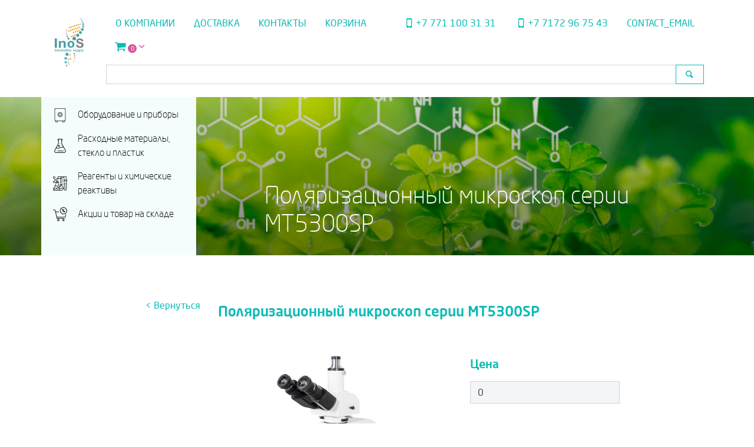

--- FILE ---
content_type: text/html; charset=UTF-8
request_url: https://inos.kz/equipment-and-devices/mikroskopiya/polyarizatsionnyj-mikroskop-serii-mt5300sp/
body_size: 14626
content:
<!DOCTYPE html>
<html lang="ru">
<head>
    <meta charset="UTF-8">
    <meta name="viewport" content="width=device-width, initial-scale=1.0">
    <meta http-equiv="X-UA-Compatible" content="ie=edge">
    <meta name='robots' content='index, follow, max-image-preview:large, max-snippet:-1, max-video-preview:-1' />

	<!-- This site is optimized with the Yoast SEO plugin v26.8 - https://yoast.com/product/yoast-seo-wordpress/ -->
	<title>Поляризационный микроскоп серии MT5300SP - INOS LLC</title>
	<link rel="canonical" href="https://inos.kz/equipment-and-devices/mikroskopiya/polyarizatsionnyj-mikroskop-serii-mt5300sp/" />
	<meta property="og:locale" content="ru_RU" />
	<meta property="og:type" content="article" />
	<meta property="og:title" content="Поляризационный микроскоп серии MT5300SP - INOS LLC" />
	<meta property="og:description" content="&nbsp; Фото/видео выход для подключения цифровых систем анализа Бинокулярная визуальная насадка Встроенный анализатор Strain Free Plan объективы Strain Free конденсор Аббе Поляризатор на полную длину волны &nbsp; &nbsp;" />
	<meta property="og:url" content="https://inos.kz/equipment-and-devices/mikroskopiya/polyarizatsionnyj-mikroskop-serii-mt5300sp/" />
	<meta property="og:site_name" content="INOS LLC" />
	<meta property="article:published_time" content="2019-12-26T04:29:39+00:00" />
	<meta property="og:image" content="https://inos.kz/wp-content/uploads/2019/12/MT9530.png" />
	<meta property="og:image:width" content="292" />
	<meta property="og:image:height" content="400" />
	<meta property="og:image:type" content="image/png" />
	<meta name="author" content="Аскар Нуранов" />
	<meta name="twitter:card" content="summary_large_image" />
	<meta name="twitter:label1" content="Написано автором" />
	<meta name="twitter:data1" content="Аскар Нуранов" />
	<script type="application/ld+json" class="yoast-schema-graph">{"@context":"https://schema.org","@graph":[{"@type":"Article","@id":"https://inos.kz/equipment-and-devices/mikroskopiya/polyarizatsionnyj-mikroskop-serii-mt5300sp/#article","isPartOf":{"@id":"https://inos.kz/equipment-and-devices/mikroskopiya/polyarizatsionnyj-mikroskop-serii-mt5300sp/"},"author":{"name":"Аскар Нуранов","@id":"https://inos.kz/#/schema/person/ec7fc56c8fbb3e8ad117dcaf45ed6813"},"headline":"Поляризационный микроскоп серии MT5300SP","datePublished":"2019-12-26T04:29:39+00:00","mainEntityOfPage":{"@id":"https://inos.kz/equipment-and-devices/mikroskopiya/polyarizatsionnyj-mikroskop-serii-mt5300sp/"},"wordCount":34,"commentCount":0,"publisher":{"@id":"https://inos.kz/#organization"},"image":{"@id":"https://inos.kz/equipment-and-devices/mikroskopiya/polyarizatsionnyj-mikroskop-serii-mt5300sp/#primaryimage"},"thumbnailUrl":"https://inos.kz/wp-content/uploads/2019/12/MT9530.png","articleSection":["Микроскопия"],"inLanguage":"ru-RU","potentialAction":[{"@type":"CommentAction","name":"Comment","target":["https://inos.kz/equipment-and-devices/mikroskopiya/polyarizatsionnyj-mikroskop-serii-mt5300sp/#respond"]}]},{"@type":"WebPage","@id":"https://inos.kz/equipment-and-devices/mikroskopiya/polyarizatsionnyj-mikroskop-serii-mt5300sp/","url":"https://inos.kz/equipment-and-devices/mikroskopiya/polyarizatsionnyj-mikroskop-serii-mt5300sp/","name":"Поляризационный микроскоп серии MT5300SP - INOS LLC","isPartOf":{"@id":"https://inos.kz/#website"},"primaryImageOfPage":{"@id":"https://inos.kz/equipment-and-devices/mikroskopiya/polyarizatsionnyj-mikroskop-serii-mt5300sp/#primaryimage"},"image":{"@id":"https://inos.kz/equipment-and-devices/mikroskopiya/polyarizatsionnyj-mikroskop-serii-mt5300sp/#primaryimage"},"thumbnailUrl":"https://inos.kz/wp-content/uploads/2019/12/MT9530.png","datePublished":"2019-12-26T04:29:39+00:00","breadcrumb":{"@id":"https://inos.kz/equipment-and-devices/mikroskopiya/polyarizatsionnyj-mikroskop-serii-mt5300sp/#breadcrumb"},"inLanguage":"ru-RU","potentialAction":[{"@type":"ReadAction","target":["https://inos.kz/equipment-and-devices/mikroskopiya/polyarizatsionnyj-mikroskop-serii-mt5300sp/"]}]},{"@type":"ImageObject","inLanguage":"ru-RU","@id":"https://inos.kz/equipment-and-devices/mikroskopiya/polyarizatsionnyj-mikroskop-serii-mt5300sp/#primaryimage","url":"https://inos.kz/wp-content/uploads/2019/12/MT9530.png","contentUrl":"https://inos.kz/wp-content/uploads/2019/12/MT9530.png","width":292,"height":400},{"@type":"BreadcrumbList","@id":"https://inos.kz/equipment-and-devices/mikroskopiya/polyarizatsionnyj-mikroskop-serii-mt5300sp/#breadcrumb","itemListElement":[{"@type":"ListItem","position":1,"name":"Главная страница","item":"https://inos.kz/"},{"@type":"ListItem","position":2,"name":"Поляризационный микроскоп серии MT5300SP"}]},{"@type":"WebSite","@id":"https://inos.kz/#website","url":"https://inos.kz/","name":"INOS LLC","description":"Поставщик лабораторного оборудования и реагентов","publisher":{"@id":"https://inos.kz/#organization"},"potentialAction":[{"@type":"SearchAction","target":{"@type":"EntryPoint","urlTemplate":"https://inos.kz/?s={search_term_string}"},"query-input":{"@type":"PropertyValueSpecification","valueRequired":true,"valueName":"search_term_string"}}],"inLanguage":"ru-RU"},{"@type":"Organization","@id":"https://inos.kz/#organization","name":"Компания INOS","url":"https://inos.kz/","logo":{"@type":"ImageObject","inLanguage":"ru-RU","@id":"https://inos.kz/#/schema/logo/image/","url":"https://inos.kz/wp-content/uploads/2019/12/cropped-LOGO.png","contentUrl":"https://inos.kz/wp-content/uploads/2019/12/cropped-LOGO.png","width":512,"height":512,"caption":"Компания INOS"},"image":{"@id":"https://inos.kz/#/schema/logo/image/"},"sameAs":["https://www.instagram.com/inos_llc/"]},{"@type":"Person","@id":"https://inos.kz/#/schema/person/ec7fc56c8fbb3e8ad117dcaf45ed6813","name":"Аскар Нуранов","image":{"@type":"ImageObject","inLanguage":"ru-RU","@id":"https://inos.kz/#/schema/person/image/","url":"https://secure.gravatar.com/avatar/4a7973ce2885104b9aaad5d7e585a479487d4703ef080ce91a716db1e6604852?s=96&d=mm&r=g","contentUrl":"https://secure.gravatar.com/avatar/4a7973ce2885104b9aaad5d7e585a479487d4703ef080ce91a716db1e6604852?s=96&d=mm&r=g","caption":"Аскар Нуранов"},"sameAs":["http://inos.kz"]}]}</script>
	<!-- / Yoast SEO plugin. -->


<link rel='dns-prefetch' href='//maps.api.2gis.ru' />
<link rel='dns-prefetch' href='//www.googletagmanager.com' />
<link rel="alternate" type="application/rss+xml" title="INOS LLC &raquo; Лента комментариев к &laquo;Поляризационный микроскоп серии MT5300SP&raquo;" href="https://inos.kz/equipment-and-devices/mikroskopiya/polyarizatsionnyj-mikroskop-serii-mt5300sp/feed/" />
<link rel="alternate" title="oEmbed (JSON)" type="application/json+oembed" href="https://inos.kz/wp-json/oembed/1.0/embed?url=https%3A%2F%2Finos.kz%2Fequipment-and-devices%2Fmikroskopiya%2Fpolyarizatsionnyj-mikroskop-serii-mt5300sp%2F&#038;lang=ru" />
<link rel="alternate" title="oEmbed (XML)" type="text/xml+oembed" href="https://inos.kz/wp-json/oembed/1.0/embed?url=https%3A%2F%2Finos.kz%2Fequipment-and-devices%2Fmikroskopiya%2Fpolyarizatsionnyj-mikroskop-serii-mt5300sp%2F&#038;format=xml&#038;lang=ru" />
<style id='wp-img-auto-sizes-contain-inline-css' type='text/css'>
img:is([sizes=auto i],[sizes^="auto," i]){contain-intrinsic-size:3000px 1500px}
/*# sourceURL=wp-img-auto-sizes-contain-inline-css */
</style>
<style id='wp-emoji-styles-inline-css' type='text/css'>

	img.wp-smiley, img.emoji {
		display: inline !important;
		border: none !important;
		box-shadow: none !important;
		height: 1em !important;
		width: 1em !important;
		margin: 0 0.07em !important;
		vertical-align: -0.1em !important;
		background: none !important;
		padding: 0 !important;
	}
/*# sourceURL=wp-emoji-styles-inline-css */
</style>
<style id='wp-block-library-inline-css' type='text/css'>
:root{--wp-block-synced-color:#7a00df;--wp-block-synced-color--rgb:122,0,223;--wp-bound-block-color:var(--wp-block-synced-color);--wp-editor-canvas-background:#ddd;--wp-admin-theme-color:#007cba;--wp-admin-theme-color--rgb:0,124,186;--wp-admin-theme-color-darker-10:#006ba1;--wp-admin-theme-color-darker-10--rgb:0,107,160.5;--wp-admin-theme-color-darker-20:#005a87;--wp-admin-theme-color-darker-20--rgb:0,90,135;--wp-admin-border-width-focus:2px}@media (min-resolution:192dpi){:root{--wp-admin-border-width-focus:1.5px}}.wp-element-button{cursor:pointer}:root .has-very-light-gray-background-color{background-color:#eee}:root .has-very-dark-gray-background-color{background-color:#313131}:root .has-very-light-gray-color{color:#eee}:root .has-very-dark-gray-color{color:#313131}:root .has-vivid-green-cyan-to-vivid-cyan-blue-gradient-background{background:linear-gradient(135deg,#00d084,#0693e3)}:root .has-purple-crush-gradient-background{background:linear-gradient(135deg,#34e2e4,#4721fb 50%,#ab1dfe)}:root .has-hazy-dawn-gradient-background{background:linear-gradient(135deg,#faaca8,#dad0ec)}:root .has-subdued-olive-gradient-background{background:linear-gradient(135deg,#fafae1,#67a671)}:root .has-atomic-cream-gradient-background{background:linear-gradient(135deg,#fdd79a,#004a59)}:root .has-nightshade-gradient-background{background:linear-gradient(135deg,#330968,#31cdcf)}:root .has-midnight-gradient-background{background:linear-gradient(135deg,#020381,#2874fc)}:root{--wp--preset--font-size--normal:16px;--wp--preset--font-size--huge:42px}.has-regular-font-size{font-size:1em}.has-larger-font-size{font-size:2.625em}.has-normal-font-size{font-size:var(--wp--preset--font-size--normal)}.has-huge-font-size{font-size:var(--wp--preset--font-size--huge)}.has-text-align-center{text-align:center}.has-text-align-left{text-align:left}.has-text-align-right{text-align:right}.has-fit-text{white-space:nowrap!important}#end-resizable-editor-section{display:none}.aligncenter{clear:both}.items-justified-left{justify-content:flex-start}.items-justified-center{justify-content:center}.items-justified-right{justify-content:flex-end}.items-justified-space-between{justify-content:space-between}.screen-reader-text{border:0;clip-path:inset(50%);height:1px;margin:-1px;overflow:hidden;padding:0;position:absolute;width:1px;word-wrap:normal!important}.screen-reader-text:focus{background-color:#ddd;clip-path:none;color:#444;display:block;font-size:1em;height:auto;left:5px;line-height:normal;padding:15px 23px 14px;text-decoration:none;top:5px;width:auto;z-index:100000}html :where(.has-border-color){border-style:solid}html :where([style*=border-top-color]){border-top-style:solid}html :where([style*=border-right-color]){border-right-style:solid}html :where([style*=border-bottom-color]){border-bottom-style:solid}html :where([style*=border-left-color]){border-left-style:solid}html :where([style*=border-width]){border-style:solid}html :where([style*=border-top-width]){border-top-style:solid}html :where([style*=border-right-width]){border-right-style:solid}html :where([style*=border-bottom-width]){border-bottom-style:solid}html :where([style*=border-left-width]){border-left-style:solid}html :where(img[class*=wp-image-]){height:auto;max-width:100%}:where(figure){margin:0 0 1em}html :where(.is-position-sticky){--wp-admin--admin-bar--position-offset:var(--wp-admin--admin-bar--height,0px)}@media screen and (max-width:600px){html :where(.is-position-sticky){--wp-admin--admin-bar--position-offset:0px}}

/*# sourceURL=wp-block-library-inline-css */
</style><style id='global-styles-inline-css' type='text/css'>
:root{--wp--preset--aspect-ratio--square: 1;--wp--preset--aspect-ratio--4-3: 4/3;--wp--preset--aspect-ratio--3-4: 3/4;--wp--preset--aspect-ratio--3-2: 3/2;--wp--preset--aspect-ratio--2-3: 2/3;--wp--preset--aspect-ratio--16-9: 16/9;--wp--preset--aspect-ratio--9-16: 9/16;--wp--preset--color--black: #000000;--wp--preset--color--cyan-bluish-gray: #abb8c3;--wp--preset--color--white: #ffffff;--wp--preset--color--pale-pink: #f78da7;--wp--preset--color--vivid-red: #cf2e2e;--wp--preset--color--luminous-vivid-orange: #ff6900;--wp--preset--color--luminous-vivid-amber: #fcb900;--wp--preset--color--light-green-cyan: #7bdcb5;--wp--preset--color--vivid-green-cyan: #00d084;--wp--preset--color--pale-cyan-blue: #8ed1fc;--wp--preset--color--vivid-cyan-blue: #0693e3;--wp--preset--color--vivid-purple: #9b51e0;--wp--preset--gradient--vivid-cyan-blue-to-vivid-purple: linear-gradient(135deg,rgb(6,147,227) 0%,rgb(155,81,224) 100%);--wp--preset--gradient--light-green-cyan-to-vivid-green-cyan: linear-gradient(135deg,rgb(122,220,180) 0%,rgb(0,208,130) 100%);--wp--preset--gradient--luminous-vivid-amber-to-luminous-vivid-orange: linear-gradient(135deg,rgb(252,185,0) 0%,rgb(255,105,0) 100%);--wp--preset--gradient--luminous-vivid-orange-to-vivid-red: linear-gradient(135deg,rgb(255,105,0) 0%,rgb(207,46,46) 100%);--wp--preset--gradient--very-light-gray-to-cyan-bluish-gray: linear-gradient(135deg,rgb(238,238,238) 0%,rgb(169,184,195) 100%);--wp--preset--gradient--cool-to-warm-spectrum: linear-gradient(135deg,rgb(74,234,220) 0%,rgb(151,120,209) 20%,rgb(207,42,186) 40%,rgb(238,44,130) 60%,rgb(251,105,98) 80%,rgb(254,248,76) 100%);--wp--preset--gradient--blush-light-purple: linear-gradient(135deg,rgb(255,206,236) 0%,rgb(152,150,240) 100%);--wp--preset--gradient--blush-bordeaux: linear-gradient(135deg,rgb(254,205,165) 0%,rgb(254,45,45) 50%,rgb(107,0,62) 100%);--wp--preset--gradient--luminous-dusk: linear-gradient(135deg,rgb(255,203,112) 0%,rgb(199,81,192) 50%,rgb(65,88,208) 100%);--wp--preset--gradient--pale-ocean: linear-gradient(135deg,rgb(255,245,203) 0%,rgb(182,227,212) 50%,rgb(51,167,181) 100%);--wp--preset--gradient--electric-grass: linear-gradient(135deg,rgb(202,248,128) 0%,rgb(113,206,126) 100%);--wp--preset--gradient--midnight: linear-gradient(135deg,rgb(2,3,129) 0%,rgb(40,116,252) 100%);--wp--preset--font-size--small: 13px;--wp--preset--font-size--medium: 20px;--wp--preset--font-size--large: 36px;--wp--preset--font-size--x-large: 42px;--wp--preset--spacing--20: 0.44rem;--wp--preset--spacing--30: 0.67rem;--wp--preset--spacing--40: 1rem;--wp--preset--spacing--50: 1.5rem;--wp--preset--spacing--60: 2.25rem;--wp--preset--spacing--70: 3.38rem;--wp--preset--spacing--80: 5.06rem;--wp--preset--shadow--natural: 6px 6px 9px rgba(0, 0, 0, 0.2);--wp--preset--shadow--deep: 12px 12px 50px rgba(0, 0, 0, 0.4);--wp--preset--shadow--sharp: 6px 6px 0px rgba(0, 0, 0, 0.2);--wp--preset--shadow--outlined: 6px 6px 0px -3px rgb(255, 255, 255), 6px 6px rgb(0, 0, 0);--wp--preset--shadow--crisp: 6px 6px 0px rgb(0, 0, 0);}:where(.is-layout-flex){gap: 0.5em;}:where(.is-layout-grid){gap: 0.5em;}body .is-layout-flex{display: flex;}.is-layout-flex{flex-wrap: wrap;align-items: center;}.is-layout-flex > :is(*, div){margin: 0;}body .is-layout-grid{display: grid;}.is-layout-grid > :is(*, div){margin: 0;}:where(.wp-block-columns.is-layout-flex){gap: 2em;}:where(.wp-block-columns.is-layout-grid){gap: 2em;}:where(.wp-block-post-template.is-layout-flex){gap: 1.25em;}:where(.wp-block-post-template.is-layout-grid){gap: 1.25em;}.has-black-color{color: var(--wp--preset--color--black) !important;}.has-cyan-bluish-gray-color{color: var(--wp--preset--color--cyan-bluish-gray) !important;}.has-white-color{color: var(--wp--preset--color--white) !important;}.has-pale-pink-color{color: var(--wp--preset--color--pale-pink) !important;}.has-vivid-red-color{color: var(--wp--preset--color--vivid-red) !important;}.has-luminous-vivid-orange-color{color: var(--wp--preset--color--luminous-vivid-orange) !important;}.has-luminous-vivid-amber-color{color: var(--wp--preset--color--luminous-vivid-amber) !important;}.has-light-green-cyan-color{color: var(--wp--preset--color--light-green-cyan) !important;}.has-vivid-green-cyan-color{color: var(--wp--preset--color--vivid-green-cyan) !important;}.has-pale-cyan-blue-color{color: var(--wp--preset--color--pale-cyan-blue) !important;}.has-vivid-cyan-blue-color{color: var(--wp--preset--color--vivid-cyan-blue) !important;}.has-vivid-purple-color{color: var(--wp--preset--color--vivid-purple) !important;}.has-black-background-color{background-color: var(--wp--preset--color--black) !important;}.has-cyan-bluish-gray-background-color{background-color: var(--wp--preset--color--cyan-bluish-gray) !important;}.has-white-background-color{background-color: var(--wp--preset--color--white) !important;}.has-pale-pink-background-color{background-color: var(--wp--preset--color--pale-pink) !important;}.has-vivid-red-background-color{background-color: var(--wp--preset--color--vivid-red) !important;}.has-luminous-vivid-orange-background-color{background-color: var(--wp--preset--color--luminous-vivid-orange) !important;}.has-luminous-vivid-amber-background-color{background-color: var(--wp--preset--color--luminous-vivid-amber) !important;}.has-light-green-cyan-background-color{background-color: var(--wp--preset--color--light-green-cyan) !important;}.has-vivid-green-cyan-background-color{background-color: var(--wp--preset--color--vivid-green-cyan) !important;}.has-pale-cyan-blue-background-color{background-color: var(--wp--preset--color--pale-cyan-blue) !important;}.has-vivid-cyan-blue-background-color{background-color: var(--wp--preset--color--vivid-cyan-blue) !important;}.has-vivid-purple-background-color{background-color: var(--wp--preset--color--vivid-purple) !important;}.has-black-border-color{border-color: var(--wp--preset--color--black) !important;}.has-cyan-bluish-gray-border-color{border-color: var(--wp--preset--color--cyan-bluish-gray) !important;}.has-white-border-color{border-color: var(--wp--preset--color--white) !important;}.has-pale-pink-border-color{border-color: var(--wp--preset--color--pale-pink) !important;}.has-vivid-red-border-color{border-color: var(--wp--preset--color--vivid-red) !important;}.has-luminous-vivid-orange-border-color{border-color: var(--wp--preset--color--luminous-vivid-orange) !important;}.has-luminous-vivid-amber-border-color{border-color: var(--wp--preset--color--luminous-vivid-amber) !important;}.has-light-green-cyan-border-color{border-color: var(--wp--preset--color--light-green-cyan) !important;}.has-vivid-green-cyan-border-color{border-color: var(--wp--preset--color--vivid-green-cyan) !important;}.has-pale-cyan-blue-border-color{border-color: var(--wp--preset--color--pale-cyan-blue) !important;}.has-vivid-cyan-blue-border-color{border-color: var(--wp--preset--color--vivid-cyan-blue) !important;}.has-vivid-purple-border-color{border-color: var(--wp--preset--color--vivid-purple) !important;}.has-vivid-cyan-blue-to-vivid-purple-gradient-background{background: var(--wp--preset--gradient--vivid-cyan-blue-to-vivid-purple) !important;}.has-light-green-cyan-to-vivid-green-cyan-gradient-background{background: var(--wp--preset--gradient--light-green-cyan-to-vivid-green-cyan) !important;}.has-luminous-vivid-amber-to-luminous-vivid-orange-gradient-background{background: var(--wp--preset--gradient--luminous-vivid-amber-to-luminous-vivid-orange) !important;}.has-luminous-vivid-orange-to-vivid-red-gradient-background{background: var(--wp--preset--gradient--luminous-vivid-orange-to-vivid-red) !important;}.has-very-light-gray-to-cyan-bluish-gray-gradient-background{background: var(--wp--preset--gradient--very-light-gray-to-cyan-bluish-gray) !important;}.has-cool-to-warm-spectrum-gradient-background{background: var(--wp--preset--gradient--cool-to-warm-spectrum) !important;}.has-blush-light-purple-gradient-background{background: var(--wp--preset--gradient--blush-light-purple) !important;}.has-blush-bordeaux-gradient-background{background: var(--wp--preset--gradient--blush-bordeaux) !important;}.has-luminous-dusk-gradient-background{background: var(--wp--preset--gradient--luminous-dusk) !important;}.has-pale-ocean-gradient-background{background: var(--wp--preset--gradient--pale-ocean) !important;}.has-electric-grass-gradient-background{background: var(--wp--preset--gradient--electric-grass) !important;}.has-midnight-gradient-background{background: var(--wp--preset--gradient--midnight) !important;}.has-small-font-size{font-size: var(--wp--preset--font-size--small) !important;}.has-medium-font-size{font-size: var(--wp--preset--font-size--medium) !important;}.has-large-font-size{font-size: var(--wp--preset--font-size--large) !important;}.has-x-large-font-size{font-size: var(--wp--preset--font-size--x-large) !important;}
/*# sourceURL=global-styles-inline-css */
</style>

<style id='classic-theme-styles-inline-css' type='text/css'>
/*! This file is auto-generated */
.wp-block-button__link{color:#fff;background-color:#32373c;border-radius:9999px;box-shadow:none;text-decoration:none;padding:calc(.667em + 2px) calc(1.333em + 2px);font-size:1.125em}.wp-block-file__button{background:#32373c;color:#fff;text-decoration:none}
/*# sourceURL=/wp-includes/css/classic-themes.min.css */
</style>
<link rel='stylesheet' id='categories-images-styles-css' href='https://inos.kz/wp-content/plugins/categories-images/assets/css/zci-styles.css?ver=3.3.1' type='text/css' media='all' />
<link rel='stylesheet' id='contact-form-7-css' href='https://inos.kz/wp-content/plugins/contact-form-7/includes/css/styles.css?ver=6.1.4' type='text/css' media='all' />
<link rel='stylesheet' id='fancybox-for-wp-css' href='https://inos.kz/wp-content/plugins/fancybox-for-wordpress/assets/css/fancybox.css?ver=1.3.4' type='text/css' media='all' />
<link rel='stylesheet' id='sp-lc-swiper-css' href='https://inos.kz/wp-content/plugins/logo-carousel-free/public/assets/css/swiper-bundle.min.css?ver=3.6.10' type='text/css' media='all' />
<link rel='stylesheet' id='sp-lc-font-awesome-css' href='https://inos.kz/wp-content/plugins/logo-carousel-free/public/assets/css/font-awesome.min.css?ver=3.6.10' type='text/css' media='all' />
<link rel='stylesheet' id='sp-lc-style-css' href='https://inos.kz/wp-content/plugins/logo-carousel-free/public/assets/css/style.min.css?ver=3.6.10' type='text/css' media='all' />
<style id='sp-lc-style-inline-css' type='text/css'>
div#logo-carousel-free-866.logo-carousel-free .sp-lc-logo{border: 1px solid #dddddd;border-radius: 0px;overflow: hidden;}div#logo-carousel-free-866.logo-carousel-free .sp-lc-logo:hover{border-color: #0abab5;}#logo-carousel-free-866.sp-lc-container .sp-lc-pagination .swiper-pagination-bullet {background-color: #ddd;margin: 0 4px;}#logo-carousel-free-866.sp-lc-container .sp-lc-pagination .swiper-pagination-bullet.swiper-pagination-bullet-active{background-color: #0abab5; }#logo-carousel-free-866.sp-lc-container .sp-logo-carousel {padding-top: 46px;}#logo-carousel-free-866.sp-lc-container .sp-lc-button-prev,#logo-carousel-free-866.sp-lc-container .sp-lc-button-next {color: #0abab5;background: #f0f0f0;border: 0px solid #afafaf;line-height: 30px;}#logo-carousel-free-866.sp-lc-container .sp-lc-button-prev:hover,#logo-carousel-free-866.sp-lc-container .sp-lc-button-next:hover{background-color: #0abab5;color: #ffffff;border-color: #0abab5;}@media only screen and (max-width: 576px) {} .logo-carousel-free-area#logo-carousel-free-866 .sp-logo-carousel-section-title{margin-bottom: 30px;}#logo-carousel-free-866 .sp-lc-grid-container { justify-content: left; align-items: center; } #logo-carousel-free-866 .swiper-wrapper .swiper-slide { align-self: center; }#logo-carousel-free-866 .sp-lc-grid-container {margin-left: -4px;margin-right: -4px;width: calc( 100% + 8px);}#logo-carousel-free-866 .sp-lc-grid-container [class*="lc-col"] {padding-left: 4px;padding-right: 4px;padding-bottom: 8px;}@media screen and (min-width: 1200px ){.logo-carousel-free-area#logo-carousel-free-866 .sp-logo-carousel:not([class*="-initialized"]) > .swiper-wrapper {display: flex;width: calc( 100% + 12px );}.logo-carousel-free-area#logo-carousel-free-866 .sp-logo-carousel:not([class*="-initialized"]) > .swiper-wrapper > .swiper-slide {width: 20%;padding-right: 12px;}}
/*# sourceURL=sp-lc-style-inline-css */
</style>
<link rel='stylesheet' id='jquery-ui-css' href='https://inos.kz/wp-content/themes/inos-theme/assets/css/jquery-ui.min.css?ver=6.9' type='text/css' media='all' />
<link rel='stylesheet' id='bootstrap-css' href='https://inos.kz/wp-content/themes/inos-theme/assets/css/bootstrap.min.css?ver=6.9' type='text/css' media='all' />
<link rel='stylesheet' id='animate-css' href='https://inos.kz/wp-content/themes/inos-theme/assets/css/animate.css?ver=6.9' type='text/css' media='all' />
<link rel='stylesheet' id='fontello-css' href='https://inos.kz/wp-content/themes/inos-theme/assets/css/fontello.css?ver=6.9' type='text/css' media='all' />
<link rel='stylesheet' id='inos-style-css' href='https://inos.kz/wp-content/themes/inos-theme/style.css?ver=1.14' type='text/css' media='all' />
<script type="text/javascript" src="https://inos.kz/wp-includes/js/jquery/jquery.min.js?ver=3.7.1" id="jquery-core-js"></script>
<script type="text/javascript" src="https://inos.kz/wp-includes/js/jquery/jquery-migrate.min.js?ver=3.4.1" id="jquery-migrate-js"></script>
<script type="text/javascript" src="https://inos.kz/wp-content/plugins/fancybox-for-wordpress/assets/js/purify.min.js?ver=1.3.4" id="purify-js"></script>
<script type="text/javascript" src="https://inos.kz/wp-content/plugins/fancybox-for-wordpress/assets/js/jquery.fancybox.js?ver=1.3.4" id="fancybox-for-wp-js"></script>
<script type="text/javascript" src="https://inos.kz/wp-content/themes/inos-theme/assets/js/jquery-ui.min.js?ver=6.9" id="jquery-ui-js"></script>
<script type="text/javascript" src="https://inos.kz/wp-content/themes/inos-theme/assets/js/bootstrap.min.js?ver=6.9" id="bootstrap-js"></script>
<script type="text/javascript" src="https://maps.api.2gis.ru/2.0/loader.js?pkg=full&amp;ver=6.9" id="api-doublegis-js"></script>
<script type="text/javascript" src="https://inos.kz/wp-content/themes/inos-theme/assets/js/script.js?ver=1.06" id="inos-script-js"></script>
<link rel="https://api.w.org/" href="https://inos.kz/wp-json/" /><link rel="alternate" title="JSON" type="application/json" href="https://inos.kz/wp-json/wp/v2/posts/5604" /><link rel="EditURI" type="application/rsd+xml" title="RSD" href="https://inos.kz/xmlrpc.php?rsd" />
<meta name="generator" content="WordPress 6.9" />
<link rel='shortlink' href='https://inos.kz/?p=5604' />

<!-- Fancybox for WordPress v3.3.7 -->
<style type="text/css">
	.fancybox-slide--image .fancybox-content{background-color: #FFFFFF}
	
	img.fancybox-image{border-width:0px;border-color:#FFFFFF;border-style:solid;}
	div.fancybox-bg{background-color:rgba(106,156,162,0.7);opacity:1 !important;}div.fancybox-content{border-color:#FFFFFF}
	
	div.fancybox-content{background-color:#FFFFFF;border:1px solid #3c97a2}
	
	
	
	
	div.fancybox-caption p.caption-title{display:inline-block}
	div.fancybox-caption p.caption-title{font-size:14px}
	div.fancybox-caption p.caption-title{color:#fff}
	div.fancybox-caption {color:#333333}div.fancybox-caption p.caption-title {background:#fff;color:#000;padding:10px 30px;width:auto;}body.fancybox-active .fancybox-container .fancybox-stage .fancybox-content .fancybox-close-small{display:block;}
</style><script type="text/javascript">
	jQuery(function () {

		var mobileOnly = false;
		
		if (mobileOnly) {
			return;
		}

		jQuery.fn.getTitle = function () { // Copy the title of every IMG tag and add it to its parent A so that fancybox can show titles
			var arr = jQuery("a[data-fancybox]");jQuery.each(arr, function() {var title = jQuery(this).children("img").attr("title") || '';var figCaptionHtml = jQuery(this).next("figcaption").html() || '';var processedCaption = figCaptionHtml;if (figCaptionHtml.length && typeof DOMPurify === 'function') {processedCaption = DOMPurify.sanitize(figCaptionHtml, {USE_PROFILES: {html: true}});} else if (figCaptionHtml.length) {processedCaption = jQuery("<div>").text(figCaptionHtml).html();}var newTitle = title;if (processedCaption.length) {newTitle = title.length ? title + " " + processedCaption : processedCaption;}if (newTitle.length) {jQuery(this).attr("title", newTitle);}});		}

		// Supported file extensions

				var thumbnails = jQuery("a:has(img)").not(".nolightbox").not('.envira-gallery-link').not('.ngg-simplelightbox').filter(function () {
			return /\.(jpe?g|png|gif|mp4|webp|bmp|pdf)(\?[^/]*)*$/i.test(jQuery(this).attr('href'))
		});
		

		// Add data-type iframe for links that are not images or videos.
		var iframeLinks = jQuery('.fancyboxforwp').filter(function () {
			return !/\.(jpe?g|png|gif|mp4|webp|bmp|pdf)(\?[^/]*)*$/i.test(jQuery(this).attr('href'))
		}).filter(function () {
			return !/vimeo|youtube/i.test(jQuery(this).attr('href'))
		});
		iframeLinks.attr({"data-type": "iframe"}).getTitle();

				// Gallery All
		thumbnails.addClass("fancyboxforwp").attr("data-fancybox", "gallery").getTitle();
		iframeLinks.attr({"data-fancybox": "gallery"}).getTitle();

		// Gallery type NONE
		
		// Call fancybox and apply it on any link with a rel atribute that starts with "fancybox", with the options set on the admin panel
		jQuery("a.fancyboxforwp").fancyboxforwp({
			loop: false,
			smallBtn: true,
			zoomOpacity: "auto",
			animationEffect: "fade",
			animationDuration: 500,
			transitionEffect: "fade",
			transitionDuration: "300",
			overlayShow: true,
			overlayOpacity: "0.7",
			titleShow: true,
			titlePosition: "float",
			keyboard: true,
			showCloseButton: true,
			arrows: true,
			clickContent:false,
			clickSlide: "close",
			mobile: {
				clickContent: function (current, event) {
					return current.type === "image" ? "toggleControls" : false;
				},
				clickSlide: function (current, event) {
					return current.type === "image" ? "close" : "close";
				},
			},
			wheel: false,
			toolbar: true,
			preventCaptionOverlap: true,
			onInit: function() { },			onDeactivate
	: function() { },		beforeClose: function() { },			afterShow: function(instance) { jQuery( ".fancybox-image" ).on("click", function( ){ ( instance.isScaledDown() ) ? instance.scaleToActual() : instance.scaleToFit() }) },				afterClose: function() { },					caption : function( instance, item ) {var title = "";if("undefined" != typeof jQuery(this).context ){var title = jQuery(this).context.title;} else { var title = ("undefined" != typeof jQuery(this).attr("title")) ? jQuery(this).attr("title") : false;}var caption = jQuery(this).data('caption') || '';if ( item.type === 'image' && title.length ) {caption = (caption.length ? caption + '<br />' : '') + '<p class="caption-title">'+jQuery("<div>").text(title).html()+'</p>' ;}if (typeof DOMPurify === "function" && caption.length) { return DOMPurify.sanitize(caption, {USE_PROFILES: {html: true}}); } else { return jQuery("<div>").text(caption).html(); }},
		afterLoad : "",
			})
		;

			})
</script>
<!-- END Fancybox for WordPress -->
<meta name="generator" content="Site Kit by Google 1.135.0" /><meta name="google-site-verification" content="cAWb-f3wJqRWwBjzlkD1BYhntr4D44dQgiypBFFOStw"><link rel="icon" href="https://inos.kz/wp-content/uploads/2019/12/cropped-LOGO-32x32.png" sizes="32x32" />
<link rel="icon" href="https://inos.kz/wp-content/uploads/2019/12/cropped-LOGO-192x192.png" sizes="192x192" />
<link rel="apple-touch-icon" href="https://inos.kz/wp-content/uploads/2019/12/cropped-LOGO-180x180.png" />
<meta name="msapplication-TileImage" content="https://inos.kz/wp-content/uploads/2019/12/cropped-LOGO-270x270.png" />
</head>
<body>
    <div class="menu-mobile justify-content-between align-items-center">
        <div class="menu-logo">
            <a href="https://inos.kz/">
                <img src="https://inos.kz/wp-content/themes/inos-theme/assets/img/logo.png" alt="">
            </a>
        </div>
        <div class="menu-btn">
            <i class="icon-menu"></i>
        </div>
    </div>
    <div class="main-menu fixed-top" id="main_menu">
        <div class="container">
            <div class="row justify-content-center align-items-center">
                <div class="col-1 p-0">
                    <a href="https://inos.kz/">
                        <div class="menu-logo">
                            <img src="https://inos.kz/wp-content/themes/inos-theme/assets/img/logo.png" alt="">
                        </div>
                    </a>
                </div>
                <div class="col">
                    <div class="row">
                        <div class="col-md-12">
                            <div class="menu-list">
                                <ul class="nav">
                                    <li id="menu-item-46" class="menu-item menu-item-type-post_type menu-item-object-page menu-item-46"><a href="https://inos.kz/o-kompanii/">О компании</a></li>
<li id="menu-item-869" class="menu-item menu-item-type-post_type menu-item-object-page menu-item-869"><a href="https://inos.kz/dostavka/">Доставка</a></li>
<li id="menu-item-53" class="menu-item menu-item-type-post_type menu-item-object-page menu-item-53"><a href="https://inos.kz/kontakty/">Контакты</a></li>
<li id="menu-item-10" class="menu-item menu-item-type-post_type menu-item-object-page menu-item-10"><a href="https://inos.kz/basket/">Корзина</a></li>
                                    <div class="search-mini">
                                        <button class="btn search-mini-btn" id="searchMiniBtn">
                                            <i class="icon-search"></i>
                                        </button>
                                    </div>
                                    <div class="contacts align-self-center ml-auto">
                                        <span class="contact-phone"><a href="tel:+7 771 100 31 31"><i class="icon-mobile"></i>+7 771 100 31 31</a></span><span class="contact-phone"><a href="tel:+7 7172 96 75 43"><i class="icon-mobile"></i>+7 7172 96 75 43</a></span><span class="contact-email"><a href="mailto:contact_email">contact_email</a></span>                                    </div>
                                    <div class="basket">
                                        <a href="https://inos.kz/basket">
                                            <i class="icon-basket"></i>
                                            <span class="count">
                                            0                                            </span>
                                            <i class="icon-down-open-mini"></i>
                                        </a>
                                    </div>
                                </ul>
                            </div>
                        </div>
                        <div class="col-md-12">
                            <div class="search-block" id="searchBlock">
	<form role="search" method="get" id="searchform" class="search-form" action="https://inos.kz/" >
		<div class="input-group">
			<input type="text" name="s" id="s" class="form-control" value="">
			<div class="input-group-append">
				<button class="btn btn-outline-secondary" type="submit"><i class="icon-search"></i></button>
			</div>
			<input type="hidden" name="meta_key" value="vendor_code">
		</div>
	</form>
</div>                        </div>
                    </div>
                </div>
            </div>
        </div>
    </div><section id="banner">
    <div class="container-fluid">
        <div class="row">
            <div class="banner" style="background-image: url('https://inos.kz/wp-content/themes/inos-theme/assets/img/product-banner.jpg');">
                <div class="banner-gradient"></div>
                <div class="container">
                    <div class="row">
                        <div class="col-md-3">
                            <div class="d-flex flex-column category-nav">
                                                            <a href="https://inos.kz/category/equipment-and-devices/?resetFilter=1" data-slug="equipment-and-devices">
                                    <div class="row align-items-center">
                                        <div class="col-md-2">
                                            <img src="https://inos.kz/wp-content/themes/inos-theme/assets/img/icon-cajon.png" alt="">
                                        </div>
                                        <div class="col">
                                            Оборудование и приборы                                        </div>
                                    </div>
                                </a>
                                <a href="https://inos.kz/category/glass-plastic/?resetFilter=1" data-slug="glass-plastic">
                                    <div class="row align-items-center">
                                        <div class="col-md-2">
                                            <img src="https://inos.kz/wp-content/themes/inos-theme/assets/img/icon-test.png" alt="">
                                        </div>
                                        <div class="col">
                                            Расходные материалы, стекло и пластик                                        </div>
                                    </div>
                                </a>
                                <a href="https://inos.kz/category/reagenty-i-himicheskie-reaktivy/?resetFilter=1" data-slug="reagenty-i-himicheskie-reaktivy">
                                    <div class="row align-items-center">
                                        <div class="col-md-2">
                                            <img src="https://inos.kz/wp-content/themes/inos-theme/assets/img/icon-chemistry.png" alt="">
                                        </div>
                                        <div class="col">
                                            Реагенты и химические реактивы                                        </div>
                                    </div>
                                </a>
                                <a href="https://inos.kz/category/special-offers/?resetFilter=1" data-slug="special-offers">
                                    <div class="row align-items-center">
                                        <div class="col-md-2">
                                            <img src="https://inos.kz/wp-content/themes/inos-theme/assets/img/icon-special-offers.png" alt="">
                                        </div>
                                        <div class="col">
                                            Акции и товар на складе                                        </div>
                                    </div>
                                </a>
                            </div>
                        </div>
                        <div class="col-md-9 banner-menu-column">
                        <div class="banner-menu">
                            <div class="subcategories-list" data-sublist="equipment-and-devices">
                            <ul><li><a href="https://inos.kz/category/equipment-and-devices/analizatory/?resetFilter=1">Aнализаторы</a></li><li><a href="https://inos.kz/category/equipment-and-devices/immunofermentnyj-analiz-ru/?resetFilter=1">Иммуноферментный анализ</a></li><li><a href="https://inos.kz/category/equipment-and-devices/laboratory-automation/?resetFilter=1">Лабораторная автоматизация</a></li><li><a href="https://inos.kz/category/equipment-and-devices/laboratornye-reaktory/?resetFilter=1">Лабораторные реакторы</a></li><li><a href="https://inos.kz/category/equipment-and-devices/magnitnye-i-mehanicheskie-meshalki/?resetFilter=1">Магнитные и механические мешалки</a></li><li><a href="https://inos.kz/category/equipment-and-devices/melnitsy/?resetFilter=1">Мельницы</a></li><li><a href="https://inos.kz/category/equipment-and-devices/mikroskopiya/?resetFilter=1">Микроскопия</a></li><li><a href="https://inos.kz/category/equipment-and-devices/multipleksnyj-analiz/?resetFilter=1">Мультиплексный анализ</a></li><li><a href="https://inos.kz/category/equipment-and-devices/nagrevatelnye-vanny/?resetFilter=1">Нагревательные ванны</a></li><li><a href="https://inos.kz/category/equipment-and-devices/nagrevatelnye-plitki/?resetFilter=1">Нагревательные плитки</a></li><li><a href="https://inos.kz/category/equipment-and-devices/vakuum/?resetFilter=1">Насосы</a></li><li><a href="https://inos.kz/category/equipment-and-devices/polimeraznaya-tsepnaya-reaktsiya-ptsr/?resetFilter=1">Полимеразная цепная реакция (ПЦР)</a></li><li><a href="https://inos.kz/category/equipment-and-devices/protochnaya-tsitometriya/?resetFilter=1">Проточная цитометрия</a></li><li><a href="https://inos.kz/category/equipment-and-devices/rotatsionnye-ispariteli/?resetFilter=1">Ротационные испарители</a></li><li><a href="https://inos.kz/category/equipment-and-devices/sekvenirovanie/?resetFilter=1">Секвенирование</a></li><li><a href="https://inos.kz/category/equipment-and-devices/sushilnye-shkafy/?resetFilter=1">Сушильные шкафы</a></li><li><a href="https://inos.kz/category/equipment-and-devices/schetchiki-kletok/?resetFilter=1">Счетчики клеток</a></li><li><a href="https://inos.kz/category/equipment-and-devices/termostaty/?resetFilter=1">Термостаты</a></li><li><a href="https://inos.kz/category/equipment-and-devices/transfektsiya/?resetFilter=1">Трансфекция</a></li><li><a href="https://inos.kz/category/equipment-and-devices/hromatografiya/?resetFilter=1">Хроматография</a></li><li><a href="https://inos.kz/category/equipment-and-devices/tsentrifugi/?resetFilter=1">Центрифуги</a></li><li><a href="https://inos.kz/category/equipment-and-devices/vstryahivateli/?resetFilter=1">Шейкеры и вортексы</a></li><li><a href="https://inos.kz/category/equipment-and-devices/elektroforez-i-blotting/?resetFilter=1">Электрофорез и блоттинг</a></li></ul>                            </div>
                            <div class="subcategories-list" data-sublist="glass-plastic">
                            <ul><li><a href="https://inos.kz/category/glass-plastic/microbiology-ru-ru/?resetFilter=1">Все для микробиологии</a></li><li><a href="https://inos.kz/category/glass-plastic/vydelenie-i-ochistka-nukleinovyh-kislot-ru/?resetFilter=1">Выделение и очистка нуклеиновых кислот</a></li><li><a href="https://inos.kz/category/glass-plastic/dozatory/?resetFilter=1">Дозаторы</a></li><li><a href="https://inos.kz/category/glass-plastic/kulturalnyj-plastik/?resetFilter=1">Культуральный пластик</a></li><li><a href="https://inos.kz/category/glass-plastic/kyuvety/?resetFilter=1">Кюветы</a></li><li><a href="https://inos.kz/category/glass-plastic/nakonechniki/?resetFilter=1">Наконечники</a></li><li><a href="https://inos.kz/category/glass-plastic/obshhelaboratornye-prinadlezhnosti/?resetFilter=1">Общелабораторные принадлежности</a></li><li><a href="https://inos.kz/category/glass-plastic/perchatki/?resetFilter=1">Перчатки</a></li><li><a href="https://inos.kz/category/glass-plastic/pipetki-pastera/?resetFilter=1">Пипетки Пастера</a></li><li><a href="https://inos.kz/category/glass-plastic/pipetki-serologicheskie/?resetFilter=1">Пипетки серологические</a></li><li><a href="https://inos.kz/category/glass-plastic/pokrovnye-stekla/?resetFilter=1">Покровные стекла</a></li><li><a href="https://inos.kz/category/glass-plastic/predmetnye-stekla/?resetFilter=1">Предметные стекла</a></li><li><a href="https://inos.kz/category/glass-plastic/probirki-stripy-i-planshety-dlya-ptsr-i-sekvenirovaniya/?resetFilter=1">Пробирки, стрипы и планшеты</a></li><li><a href="https://inos.kz/category/glass-plastic/transfektsiya-ru/?resetFilter=1">Трансфекция</a></li><li><a href="https://inos.kz/category/glass-plastic/hromatografiya-ru/?resetFilter=1">Хроматография</a></li><li><a href="https://inos.kz/category/glass-plastic/tsentrifuzhnye-probirki/?resetFilter=1">Центрифужные пробирки</a></li><li><a href="https://inos.kz/category/glass-plastic/laboratornye-shtativy-dlya-probirok/?resetFilter=1">Штативы</a></li><li><a href="https://inos.kz/category/glass-plastic/elektroforez-i-blotting-ru-glass-plastic/?resetFilter=1">Электрофорез и блоттинг</a></li></ul>                            </div>
                            <div class="subcategories-list" data-sublist="reagenty-i-himicheskie-reaktivy">
                            <ul><li><a href="https://inos.kz/category/reagenty-i-himicheskie-reaktivy/agarose/?resetFilter=1">Агароза</a></li><li><a href="https://inos.kz/category/reagenty-i-himicheskie-reaktivy/microbiology-ru/?resetFilter=1">Все для микробиологии</a></li><li><a href="https://inos.kz/category/reagenty-i-himicheskie-reaktivy/vydelenie-i-ochistka-nukleinovyh-kislot/?resetFilter=1">Выделение и очистка нуклеиновых кислот</a></li><li><a href="https://inos.kz/category/reagenty-i-himicheskie-reaktivy/dlya-multipleksnogo-analiza/?resetFilter=1">Для мультиплексного анализа</a></li><li><a href="https://inos.kz/category/reagenty-i-himicheskie-reaktivy/isotonic-solutions/?resetFilter=1">Изотонические растворы</a></li><li><a href="https://inos.kz/category/reagenty-i-himicheskie-reaktivy/culture-media-ru/?resetFilter=1">Культуральные среды</a></li><li><a href="https://inos.kz/category/reagenty-i-himicheskie-reaktivy/obuchayushhie-nabory/?resetFilter=1">Обучающие наборы</a></li><li><a href="https://inos.kz/category/reagenty-i-himicheskie-reaktivy/polimeraznaya-tsepnaya-reaktsiya-ptsr-ru/?resetFilter=1">Полимеразная цепная реакция (ПЦР)</a></li><li><a href="https://inos.kz/category/reagenty-i-himicheskie-reaktivy/reagenty-dlya-biohimii/?resetFilter=1">Реагенты для биохимии</a></li><li><a href="https://inos.kz/category/reagenty-i-himicheskie-reaktivy/reagenty-dlya-ifa/?resetFilter=1">Реагенты для ИФА</a></li><li><a href="https://inos.kz/category/reagenty-i-himicheskie-reaktivy/reagenty-dlya-ochistki-i-analiza/?resetFilter=1">Реагенты для очистки и анализа</a></li><li><a href="https://inos.kz/category/reagenty-i-himicheskie-reaktivy/reagents-for-cell-counters-and-analyzers/?resetFilter=1">Реагенты для счетчиков и анализаторов клеток</a></li><li><a href="https://inos.kz/category/reagenty-i-himicheskie-reaktivy/molecular-biology-media/?resetFilter=1">Среды для молекулярной биологии</a></li><li><a href="https://inos.kz/category/reagenty-i-himicheskie-reaktivy/transformatsiya-i-transfektsiya/?resetFilter=1">Трансформация и трансфекция</a></li><li><a href="https://inos.kz/category/reagenty-i-himicheskie-reaktivy/fermenty/?resetFilter=1">Ферменты</a></li><li><a href="https://inos.kz/category/reagenty-i-himicheskie-reaktivy/hromatografiya-ru-reagenty-i-himicheskie-reaktivy/?resetFilter=1">Хроматография</a></li><li><a href="https://inos.kz/category/reagenty-i-himicheskie-reaktivy/elektroforez-i-blotting-ru/?resetFilter=1">Электрофорез и блоттинг</a></li></ul>                            </div>
                            <div class="subcategories-list" data-sublist="special-offers">
                                                        </div>
                        </div>
                        </div>
                    </div>
                    <div class="banner-title">
                        <h1>Поляризационный микроскоп серии MT5300SP</h1>
                    </div>
                </div>
            </div>
        </div>
    </div>
</section>

    
    <section id="content-wrap">
        <div class="container">
            <div class="row">
                <div class="col-md-3">
                    <div class="back-link mt-4 mb-1"><a href="" style="color: #0abab5;">< Вернуться</a></div>
                </div>
                <div class="col-md-9 product-page">
                    <div class="content">
                                                <h4>Поляризационный микроскоп серии MT5300SP</h4>
                        <div class="row align-items-center">
                            <div class="col-md-6 text-center">
                            <div class="product-thumb"><img src="https://inos.kz/wp-content/uploads/2019/12/MT9530.png" alt=""></div>                            </div>
                            <div class="col-md-4">
                                                            <form action="#" class="product-item-form">
                                    <h5>Цена</h5>
                                    <div class="input-group mb-3">
                                        <input type="text" name="productPrice" class="form-control" id="product_price" readonly value="0">
                                    </div>
                                    <h5>Количество</h5>
                                    <div class="input-group mb-3 quantity-block" data-max-quantity="0">
                                        <input type="text" name="productQuantity" class="form-control" id="product_quantity" readonly value="0">
                                        <div class="input-group-prepend">
                                            <div class="input-group-text d-flex flex-column p-0">
                                                <span class="product-quantity-minus product-page-quantity"><i class="icon-minus"></i></span>
                                                <span class="product-quantity-plus product-page-quantity"><i class="icon-plus"></i></span>
                                            </div>
                                        </div>
                                    </div>
                                    <div class="btn-block">
                                        <input type="hidden" name="post_id" value="5604">
                                    <button class="btn btn-submit">Заказать</button>                                    </div>
                                </form>
                                <div class="product-info mt-3">
                                    <!-- <span class="product-quantity">Кол-во на складе: <span class="text-green">0</span></span> -->
                                    <span class="product-manufacturer">Производитель: <span class="text-green">West Medica</span></span><span class="product-model">Кат. номер: <span class="text-green">MT9530</span></span>                                </div>
                            </div>
                        </div>
                        <div class="mt-5"><p>&nbsp;</p>
<ul>
<li>Фото/видео выход для подключения цифровых систем анализа</li>
<li>Бинокулярная визуальная насадка</li>
<li>Встроенный анализатор</li>
<li>Strain Free Plan объективы</li>
<li>Strain Free конденсор Аббе</li>
<li>Поляризатор на полную длину волны</li>
</ul>
<p>&nbsp;</p>
<p>&nbsp;</p>
</div>
                                                <!-- <div class="related-products">
                            <h4>Сопутствующие товары</h4>
                            <hr>
                            <div class="row">
                                <div class="col-md-3">
                                    <h5>Набор реагентов MaxSignal® хлорамфеникол</h5>
                                    <div class="product-links d-flex justify-content-between mb-3">
                                        <a href="#" class="product-link"><i class="icon-export"></i></a>
                                    </div>
                                    <div class="btn-block">
                                        <button type="submit" class="btn btn-submit">Заказать</button>
                                    </div>
                                </div>
                                <div class="col-md-3">
                                    <h5>Набор реагентов MaxSignal® хлорамфеникол</h5>
                                    <div class="product-links d-flex justify-content-between mb-3">
                                        <a href="#" class="product-link"><i class="icon-export"></i></a>
                                    </div>
                                    <div class="btn-block">
                                        <button type="submit" class="btn btn-submit">Заказать</button>
                                    </div>
                                </div>
                                <div class="col-md-3">
                                    <h5>Набор реагентов MaxSignal® хлорамфеникол</h5>
                                    <div class="product-links d-flex justify-content-between mb-3">
                                        <a href="#" class="product-link"><i class="icon-export"></i></a>
                                    </div>
                                    <div class="btn-block">
                                        <button type="submit" class="btn btn-submit">Заказать</button>
                                    </div>
                                </div>
                                <div class="col-md-3">
                                    <h5>Набор реагентов MaxSignal® хлорамфеникол</h5>
                                    <div class="product-links d-flex justify-content-between mb-3">
                                        <a href="#" class="product-link"><i class="icon-export"></i></a>
                                    </div>
                                    <div class="btn-block">
                                        <button type="submit" class="btn btn-submit">Заказать</button>
                                    </div>
                                </div>
                            </div>
                        </div> -->
                    </div>
                </div>
            </div>
        </div>
    </section>    <section id="partners">
        <div class="container-fluid">
            <div class="row justify-content-center">
                <div class="col-md-12">
                
<div id='logo-carousel-free-866' class="logo-carousel-free logo-carousel-free-area sp-lc-container">
		<h2 class="sp-logo-carousel-section-title">Партнеры</h2>
		<div id="sp-logo-carousel-id-866" class="swiper-container sp-logo-carousel " dir="ltr" data-carousel='{ "speed":450,"spaceBetween": 8, "autoplay": true, "infinite":false, "autoplay_speed": 3000, "stop_onHover": true, "pagination": true, "navigation": true, "MobileNav": true, "MobilePagi": true, "simulateTouch": true,"freeMode": false,"swipeToSlide": false, "carousel_accessibility": true,"adaptiveHeight": false,"allowTouchMove": true, "slidesPerView": { "lg_desktop": 5, "desktop": 5, "tablet": 4, "mobile": 2, "mobile_landscape": 3 } }' data-carousel-starts-onscreen="false">
		<div class="swiper-wrapper">
				<div class="swiper-slide"><div class="sp-lc-logo"><img src="https://inos.kz/wp-content/uploads/2019/10/vwr-logo.png" title="" alt="VWR International" width="500" height="300" class="sp-lc-image"></div></div>
		<div class="swiper-slide"><div class="sp-lc-logo"><img src="https://inos.kz/wp-content/uploads/2019/10/corning-logo.png" title="" alt="Corning" width="500" height="300" class="sp-lc-image"></div></div>
		<div class="swiper-slide"><div class="sp-lc-logo"><img src="https://inos.kz/wp-content/uploads/2021/04/conda_vertical-1-e1632729491835.jpg" title="" alt="condalab" width="835" height="505" class="sp-lc-image"></div></div>
		<div class="swiper-slide"><div class="sp-lc-logo"><img src="https://inos.kz/wp-content/uploads/2019/10/qiagen-logo.png" title="" alt="qiagen" width="500" height="300" class="sp-lc-image"></div></div>
		<div class="swiper-slide"><div class="sp-lc-logo"><img src="https://inos.kz/wp-content/uploads/2019/10/cusabio-logo.png" title="" alt="cusabio" width="500" height="300" class="sp-lc-image"></div></div>
		<div class="swiper-slide"><div class="sp-lc-logo"><img src="https://inos.kz/wp-content/uploads/2019/10/bio-rad-logo.png" title="" alt="bio-rad" width="500" height="300" class="sp-lc-image"></div></div>
		<div class="swiper-slide"><div class="sp-lc-logo"><img src="https://inos.kz/wp-content/uploads/2021/09/thermofisher1-e1632726623373.jpg" title="" alt="thermofisher" width="440" height="266" class="sp-lc-image"></div></div>
		<div class="swiper-slide"><div class="sp-lc-logo"><img src="https://inos.kz/wp-content/uploads/2021/12/Cloud-Clone-Corp-2.png" title="" alt="Cloud-Clone Corp" width="421" height="319" class="sp-lc-image"></div></div>
		<div class="swiper-slide"><div class="sp-lc-logo"><img src="https://inos.kz/wp-content/uploads/2023/01/NEBLogo_RGB.png" title="" alt="New England Biolabs" width="780" height="421" class="sp-lc-image"></div></div>
			</div>

					<div class="sp-lc-pagination swiper-pagination dots"></div>
						<div class="sp-lc-button-next"><i class="fa fa-angle-right"></i></div>
			<div class="sp-lc-button-prev"><i class="fa fa-angle-left"></i></div>
				</div>
</div>

                </div>
            </div>
        </div>
    </section>

    
    <div id="footer">
        <div class="container-fluid">
            <div class="row">
                <div class="col-md-5 footer-copyright">
                    <div class="row">
                        <div class="col-md-6">
                            <img src="https://inos.kz/wp-content/themes/inos-theme/assets/img/logo-white.png" alt="">
                        </div>
                        <div class="col-md-6 text-center d-flex align-items-center">
                            <p class="align-middle">
                                © 2021
                                <a href="#" id="viewportBtn" data-current="mobile">Полная версия</a>
                            </p>
                        </div>
                    </div>
                </div>
                <div class="col-md-7 d-flex justify-content-center align-items-center footer-menu">
                    <ul class="nav pr-3">
                        <li id="menu-item-870" class="menu-item menu-item-type-post_type menu-item-object-page menu-item-870"><a href="https://inos.kz/o-kompanii/">О компании</a></li>
<li id="menu-item-872" class="menu-item menu-item-type-post_type menu-item-object-page menu-item-872"><a href="https://inos.kz/dostavka/">Доставка</a></li>
<li id="menu-item-873" class="menu-item menu-item-type-post_type menu-item-object-page menu-item-873"><a href="https://inos.kz/kontakty/">Контакты</a></li>
<li id="menu-item-11" class="menu-item menu-item-type-post_type menu-item-object-page menu-item-11"><a href="https://inos.kz/basket/">Корзина</a></li>
                    </ul>
                    <a href="mailto:market@inos.kz" class="social-link"><i class="icon-mail"></i></a><a href="https://www.instagram.com/inos_llc/" class="social-link"><i class="icon-instagram"></i></a><a href="https://facebook_link" class="social-link"><i class="icon-facebook"></i></a><a href="https://wa.me/77711003131" class="social-link"><i class="icon-whatsapp"></i></a>                </div>
            </div>
        </div>
    </div>

<script type="speculationrules">
{"prefetch":[{"source":"document","where":{"and":[{"href_matches":"/*"},{"not":{"href_matches":["/wp-*.php","/wp-admin/*","/wp-content/uploads/*","/wp-content/*","/wp-content/plugins/*","/wp-content/themes/inos-theme/*","/*\\?(.+)"]}},{"not":{"selector_matches":"a[rel~=\"nofollow\"]"}},{"not":{"selector_matches":".no-prefetch, .no-prefetch a"}}]},"eagerness":"conservative"}]}
</script>
<script type="text/javascript" src="https://inos.kz/wp-includes/js/dist/hooks.min.js?ver=dd5603f07f9220ed27f1" id="wp-hooks-js"></script>
<script type="text/javascript" src="https://inos.kz/wp-includes/js/dist/i18n.min.js?ver=c26c3dc7bed366793375" id="wp-i18n-js"></script>
<script type="text/javascript" id="wp-i18n-js-after">
/* <![CDATA[ */
wp.i18n.setLocaleData( { 'text direction\u0004ltr': [ 'ltr' ] } );
//# sourceURL=wp-i18n-js-after
/* ]]> */
</script>
<script type="text/javascript" src="https://inos.kz/wp-content/plugins/contact-form-7/includes/swv/js/index.js?ver=6.1.4" id="swv-js"></script>
<script type="text/javascript" id="contact-form-7-js-translations">
/* <![CDATA[ */
( function( domain, translations ) {
	var localeData = translations.locale_data[ domain ] || translations.locale_data.messages;
	localeData[""].domain = domain;
	wp.i18n.setLocaleData( localeData, domain );
} )( "contact-form-7", {"translation-revision-date":"2025-09-30 08:46:06+0000","generator":"GlotPress\/4.0.1","domain":"messages","locale_data":{"messages":{"":{"domain":"messages","plural-forms":"nplurals=3; plural=(n % 10 == 1 && n % 100 != 11) ? 0 : ((n % 10 >= 2 && n % 10 <= 4 && (n % 100 < 12 || n % 100 > 14)) ? 1 : 2);","lang":"ru"},"This contact form is placed in the wrong place.":["\u042d\u0442\u0430 \u043a\u043e\u043d\u0442\u0430\u043a\u0442\u043d\u0430\u044f \u0444\u043e\u0440\u043c\u0430 \u0440\u0430\u0437\u043c\u0435\u0449\u0435\u043d\u0430 \u0432 \u043d\u0435\u043f\u0440\u0430\u0432\u0438\u043b\u044c\u043d\u043e\u043c \u043c\u0435\u0441\u0442\u0435."],"Error:":["\u041e\u0448\u0438\u0431\u043a\u0430:"]}},"comment":{"reference":"includes\/js\/index.js"}} );
//# sourceURL=contact-form-7-js-translations
/* ]]> */
</script>
<script type="text/javascript" id="contact-form-7-js-before">
/* <![CDATA[ */
var wpcf7 = {
    "api": {
        "root": "https:\/\/inos.kz\/wp-json\/",
        "namespace": "contact-form-7\/v1"
    }
};
//# sourceURL=contact-form-7-js-before
/* ]]> */
</script>
<script type="text/javascript" src="https://inos.kz/wp-content/plugins/contact-form-7/includes/js/index.js?ver=6.1.4" id="contact-form-7-js"></script>
<script type="text/javascript" src="https://inos.kz/wp-content/plugins/logo-carousel-free/public/assets/js/swiper-bundle.min.js?ver=3.6.10" id="sp-lc-swiper-js-js"></script>
<script type="text/javascript" src="https://inos.kz/wp-content/plugins/logo-carousel-free/public/assets/js/splc-script.min.js?ver=3.6.10" id="sp-lc-script-js"></script>
<script id="wp-emoji-settings" type="application/json">
{"baseUrl":"https://s.w.org/images/core/emoji/17.0.2/72x72/","ext":".png","svgUrl":"https://s.w.org/images/core/emoji/17.0.2/svg/","svgExt":".svg","source":{"concatemoji":"https://inos.kz/wp-includes/js/wp-emoji-release.min.js?ver=6.9"}}
</script>
<script type="module">
/* <![CDATA[ */
/*! This file is auto-generated */
const a=JSON.parse(document.getElementById("wp-emoji-settings").textContent),o=(window._wpemojiSettings=a,"wpEmojiSettingsSupports"),s=["flag","emoji"];function i(e){try{var t={supportTests:e,timestamp:(new Date).valueOf()};sessionStorage.setItem(o,JSON.stringify(t))}catch(e){}}function c(e,t,n){e.clearRect(0,0,e.canvas.width,e.canvas.height),e.fillText(t,0,0);t=new Uint32Array(e.getImageData(0,0,e.canvas.width,e.canvas.height).data);e.clearRect(0,0,e.canvas.width,e.canvas.height),e.fillText(n,0,0);const a=new Uint32Array(e.getImageData(0,0,e.canvas.width,e.canvas.height).data);return t.every((e,t)=>e===a[t])}function p(e,t){e.clearRect(0,0,e.canvas.width,e.canvas.height),e.fillText(t,0,0);var n=e.getImageData(16,16,1,1);for(let e=0;e<n.data.length;e++)if(0!==n.data[e])return!1;return!0}function u(e,t,n,a){switch(t){case"flag":return n(e,"\ud83c\udff3\ufe0f\u200d\u26a7\ufe0f","\ud83c\udff3\ufe0f\u200b\u26a7\ufe0f")?!1:!n(e,"\ud83c\udde8\ud83c\uddf6","\ud83c\udde8\u200b\ud83c\uddf6")&&!n(e,"\ud83c\udff4\udb40\udc67\udb40\udc62\udb40\udc65\udb40\udc6e\udb40\udc67\udb40\udc7f","\ud83c\udff4\u200b\udb40\udc67\u200b\udb40\udc62\u200b\udb40\udc65\u200b\udb40\udc6e\u200b\udb40\udc67\u200b\udb40\udc7f");case"emoji":return!a(e,"\ud83e\u1fac8")}return!1}function f(e,t,n,a){let r;const o=(r="undefined"!=typeof WorkerGlobalScope&&self instanceof WorkerGlobalScope?new OffscreenCanvas(300,150):document.createElement("canvas")).getContext("2d",{willReadFrequently:!0}),s=(o.textBaseline="top",o.font="600 32px Arial",{});return e.forEach(e=>{s[e]=t(o,e,n,a)}),s}function r(e){var t=document.createElement("script");t.src=e,t.defer=!0,document.head.appendChild(t)}a.supports={everything:!0,everythingExceptFlag:!0},new Promise(t=>{let n=function(){try{var e=JSON.parse(sessionStorage.getItem(o));if("object"==typeof e&&"number"==typeof e.timestamp&&(new Date).valueOf()<e.timestamp+604800&&"object"==typeof e.supportTests)return e.supportTests}catch(e){}return null}();if(!n){if("undefined"!=typeof Worker&&"undefined"!=typeof OffscreenCanvas&&"undefined"!=typeof URL&&URL.createObjectURL&&"undefined"!=typeof Blob)try{var e="postMessage("+f.toString()+"("+[JSON.stringify(s),u.toString(),c.toString(),p.toString()].join(",")+"));",a=new Blob([e],{type:"text/javascript"});const r=new Worker(URL.createObjectURL(a),{name:"wpTestEmojiSupports"});return void(r.onmessage=e=>{i(n=e.data),r.terminate(),t(n)})}catch(e){}i(n=f(s,u,c,p))}t(n)}).then(e=>{for(const n in e)a.supports[n]=e[n],a.supports.everything=a.supports.everything&&a.supports[n],"flag"!==n&&(a.supports.everythingExceptFlag=a.supports.everythingExceptFlag&&a.supports[n]);var t;a.supports.everythingExceptFlag=a.supports.everythingExceptFlag&&!a.supports.flag,a.supports.everything||((t=a.source||{}).concatemoji?r(t.concatemoji):t.wpemoji&&t.twemoji&&(r(t.twemoji),r(t.wpemoji)))});
//# sourceURL=https://inos.kz/wp-includes/js/wp-emoji-loader.min.js
/* ]]> */
</script>
<script>
    DG.then(function () {
        var map = DG.map('map', {
            center: [51.127758, 71.421598],
            zoom: 15
        });
        DG.marker([51.13004384633651, 71.420316696167]).addTo(map).bindPopup('Казахстан, Астана, ул. Достык 5');
    });

jQuery(function($){

    // change viewport
    // mobile/desktop version
    $('#viewportBtn').click(function(e) {
        e.preventDefault();
        if($(this).attr('data-current') == 'mobile') {
            $('meta[name=viewport]').attr('content', 'width=1200');
            $(this).text('Мобильная версия');
            $(this).attr('data-current', 'desktop');
        } else {
            $('meta[name=viewport]').attr('content', 'width=device-width, initial-scale=1.0');
            $(this).text('Полная версия');
            $(this).attr('data-current', 'mobile');
        }
        // width=device-width, initial-scale=1.0
    });

    // basket_counter
    var basket_count = 0;

    $('.product-item-form').delegate('.btn-submit', 'click', function() {
        var product_form = $(this).closest('.product-item-form');
        var post_id = $('input[name="post_id"]', product_form).val();
        var product_quantity = $('input[name="productQuantity"]').val();
        console.log(product_form, post_id, product_quantity);
        console.log('post_ID: ', post_id);
        console.log('product_quantity: ', product_quantity);
        if(product_quantity > 0) {
            $.ajax({
                method: 'POST',
                url: 'https://inos.kz/wp-content/themes/inos-theme/inos-basket.php',
                data: { post_id: post_id, quantity: product_quantity }
            }).done(function(msg) {
                console.log(msg);
                // var jsonData = JSON.parse(msg);
                
                if(msg == 'success') {
                    basket_count = basket_count + 1;
                    $('.btn-submit', product_form).remove();
                    $('.btn-block', product_form).prepend('<a href="https://inos.kz/basket" class="btn btn-submit">В корзине</a>');
                    $('.basket .count').addClass('animated bounce');
                    $('.basket .count').text(basket_count);
                } else {
                    $('.btn-submit', product_form).addClass('error-form');
                }
            });
        }
    });

    var from_price = parseInt($('#productPriceFrom').val()),
        to_price = parseInt($('#productPriceTo').val()),
        max_price = parseInt($('#productPriceMax').val());
    $('#priceRange').slider({
        range: true,
        min: 0,
        max: max_price,
        values: [ from_price, to_price ],
            slide: function( event, ui ) {
                $('#productPriceFrom').val(ui.values[0]);
                $('#productPriceTo').val(ui.values[1]);
            }
    });
    $('#productPriceFrom').val($('#priceRange').slider('values', 0));
    $('#productPriceTo').val($('#priceRange').slider('values', 1));
})
</script>
</body>
</html>

--- FILE ---
content_type: text/css
request_url: https://inos.kz/wp-content/themes/inos-theme/assets/css/fontello.css?ver=6.9
body_size: 1016
content:
@font-face {
  font-family: 'fontello';
  src: url('../fonts/Fontello/fontello.eot?44078456');
  src: url('../fonts/Fontello/fontello.eot?44078456#iefix') format('embedded-opentype'),
       url('../fonts/Fontello/fontello.woff2?44078456') format('woff2'),
       url('../fonts/Fontello/fontello.woff?44078456') format('woff'),
       url('../fonts/Fontello/fontello.ttf?44078456') format('truetype'),
       url('../fonts/Fontello/fontello.svg?44078456#fontello') format('svg');
  font-weight: normal;
  font-style: normal;
}
/* Chrome hack: SVG is rendered more smooth in Windozze. 100% magic, uncomment if you need it. */
/* Note, that will break hinting! In other OS-es font will be not as sharp as it could be */
/*
@media screen and (-webkit-min-device-pixel-ratio:0) {
  @font-face {
    font-family: 'fontello';
    src: url('../fonts/Fontello/fontello.svg?44078456#fontello') format('svg');
  }
}
*/
 
 [class^="icon-"]:before, [class*=" icon-"]:before {
  font-family: "fontello";
  font-style: normal;
  font-weight: normal;
  speak: none;
 
  display: inline-block;
  text-decoration: inherit;
  width: 1em;
  margin-right: .2em;
  text-align: center;
  /* opacity: .8; */
 
  /* For safety - reset parent styles, that can break glyph codes*/
  font-variant: normal;
  text-transform: none;
 
  /* fix buttons height, for twitter bootstrap */
  line-height: 1em;
 
  /* Animation center compensation - margins should be symmetric */
  /* remove if not needed */
  margin-left: .2em;
 
  /* you can be more comfortable with increased icons size */
  /* font-size: 120%; */
 
  /* Font smoothing. That was taken from TWBS */
  -webkit-font-smoothing: antialiased;
  -moz-osx-font-smoothing: grayscale;
 
  /* Uncomment for 3D effect */
  /* text-shadow: 1px 1px 1px rgba(127, 127, 127, 0.3); */
}
 
.icon-location:before { content: '\e800'; } /* '' */
.icon-right:before { content: '\e801'; } /* '' */
.icon-left:before { content: '\e802'; } /* '' */
.icon-down:before { content: '\e803'; } /* '' */
.icon-up:before { content: '\e804'; } /* '' */
.icon-dot:before { content: '\e805'; } /* '' */
.icon-play:before { content: '\e806'; } /* '' */
.icon-basket:before { content: '\e807'; } /* '' */
.icon-right-1:before { content: '\e808'; } /* '' */
.icon-left-1:before { content: '\e809'; } /* '' */
.icon-down-1:before { content: '\e80a'; } /* '' */
.icon-up-1:before { content: '\e80b'; } /* '' */
.icon-down-open-mini:before { content: '\e80c'; } /* '' */
.icon-left-open-mini:before { content: '\e80d'; } /* '' */
.icon-right-open-mini:before { content: '\e80e'; } /* '' */
.icon-up-open-mini:before { content: '\e80f'; } /* '' */
.icon-mobile:before { content: '\e810'; } /* '' */
.icon-search:before { content: '\e811'; } /* '' */
.icon-plus:before { content: '\e812'; } /* '' */
.icon-minus:before { content: '\e813'; } /* '' */
.icon-export:before { content: '\e814'; } /* '' */
.icon-cancel:before { content: '\e815'; } /* '' */
.icon-mail:before { content: '\e816'; } /* '' */
.icon-facebook:before { content: '\f09a'; } /* '' */
.icon-menu:before { content: '\f0c9'; } /* '' */
.icon-instagram:before { content: '\f16d'; } /* '' */
.icon-whatsapp:before { content: '\f232'; } /* '' */